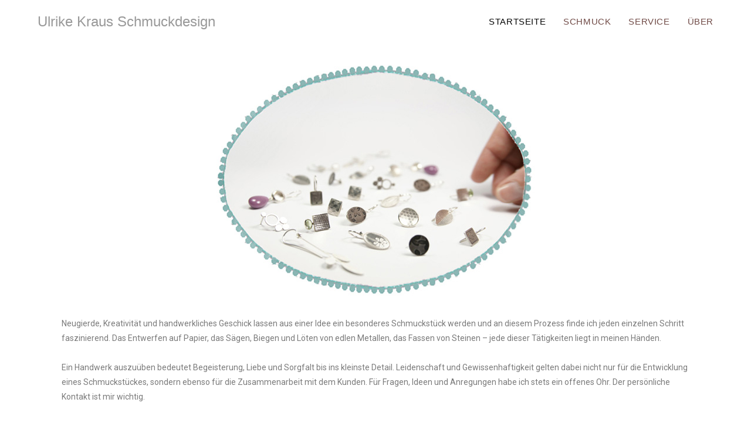

--- FILE ---
content_type: text/css
request_url: https://ulrike-kraus-schmuckdesign.de/wp-content/uploads/elementor/css/post-20.css?ver=1703798820
body_size: 303
content:
.elementor-20 .elementor-element.elementor-element-a33f409 > .elementor-widget-container{margin:70px 0px 0px 0px;padding:30px 0px 0px 0px;}.elementor-20 .elementor-element.elementor-element-29c8f03{text-align:left;}.elementor-20 .elementor-element.elementor-element-29c8f03 > .elementor-widget-container{padding:0px 25px 0px 25px;}.elementor-20 .elementor-element.elementor-element-8e29bae{--divider-border-style:solid;--divider-color:#000;--divider-border-width:1px;}.elementor-20 .elementor-element.elementor-element-8e29bae .elementor-divider-separator{width:100%;}.elementor-20 .elementor-element.elementor-element-8e29bae .elementor-divider{padding-top:15px;padding-bottom:15px;}.elementor-20 .elementor-element.elementor-element-45f8211{text-align:center;}.elementor-20 .elementor-element.elementor-element-87ba3ee{text-align:center;}.elementor-20 .elementor-element.elementor-element-c5a9b06{text-align:center;}.elementor-20 .elementor-element.elementor-element-7b78981{text-align:center;}.elementor-20 .elementor-element.elementor-element-0cd73a4{text-align:center;}.elementor-20 .elementor-element.elementor-element-686088e{text-align:center;}@media(max-width:767px){.elementor-20 .elementor-element.elementor-element-a33f409 > .elementor-widget-container{padding:90px 0px 0px 0px;}}